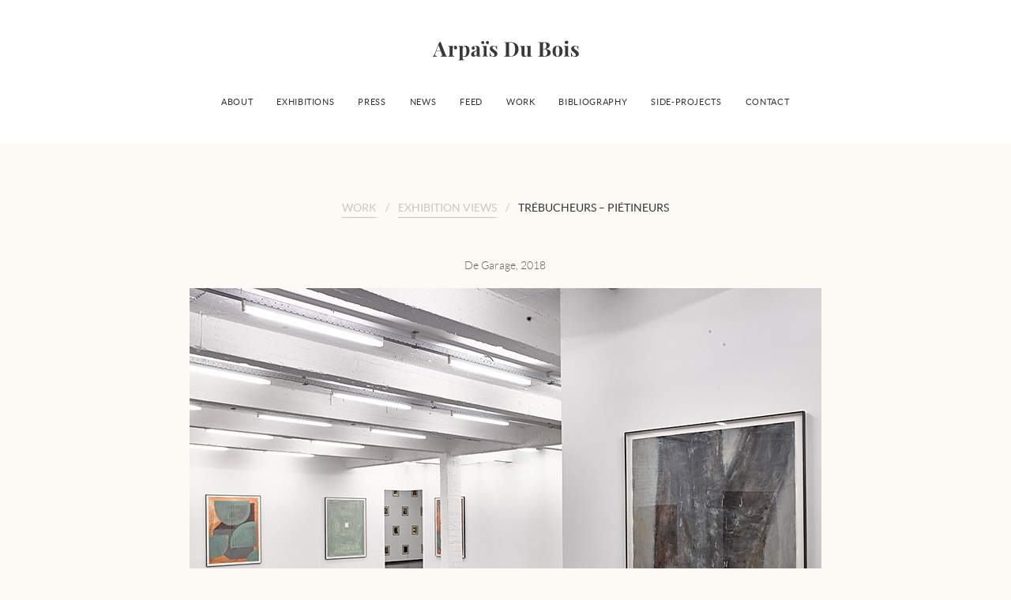

--- FILE ---
content_type: text/html; charset=UTF-8
request_url: https://www.arpais.com/work/exhibitionviews/trebucheurs-pietineurs/
body_size: 5347
content:
<!DOCTYPE html>
<!--[if IE 8]><html class="no-js lt-ie9" lang="en" > <![endif]-->
<!--[if gt IE 8]><!--> <html class="no-js" lang="en" > <!--<![endif]-->

<head>
  	<meta charset="UTF-8" />
   	    <meta name="viewport" content="width=device-width, initial-scale=1.0">
    <meta name="keywords" content="Arpa&iuml;s Du Bois, art, Artist, schilderijen, tekeningen, drawings, paintings, St-Lucas, graphic, artist, Belgium, books, bundel lichamen, expo, vernissage, kunst, canvas, Antwerp, kunstenaar, Gallery FIFTY ONE, Salon du Dessin Contemporain, Hannibal, Lannoo, Where we met, book, YAMAMOTO MASAO, Peter Zumthor, Museum Dr.Guislain, Belgium, Art Brussels">
    <meta name="description" content="Drawer-painter Arpa&iuml;s Du Bois (°1973) formulates her (pre)occupation as a fight against forgetting, against oblivion. She is a drawer/thinker, a thinker/writer, a writer/drawer. She is represented by Gallery FIFTY ONE and published books with TOOHCSMI, Lannoo and Hannibal.">
    <meta name="author" content="Arpa&iuml;s Du Bois">
	<title>   
    Arpaïs Du Bois -   Trébucheurs &#8211; Piétineurs    
    </title>  
    <link rel="shortcut icon" href="/favicon.ico">
    <link rel="stylesheet" href="https://www.arpais.com/wp-content/themes/Arpais/assets/css/foundation.css">
    <link rel="stylesheet" href="https://www.arpais.com/wp-content/themes/Arpais/assets/css/fonts/font.css">
    <link rel="stylesheet" href="https://www.arpais.com/wp-content/themes/Arpais/assets/css/arpais.css">
    
    <link rel="stylesheet" href="https://www.arpais.com/wp-content/themes/Arpais/style.css">
    <meta name='robots' content='max-image-preview:large' />
	    <style id="tf_lazy_style">
		[data-tf-src]{opacity:0}.tf_svg_lazy{transition:filter .3s linear!important;filter:blur(25px);opacity:1;transform:translateZ(0)}.tf_svg_lazy_loaded{filter:blur(0)}.module[data-lazy],.module[data-lazy] .ui,.module_row[data-lazy]:not(.tb_first),.module_row[data-lazy]:not(.tb_first)>.row_inner,.module_row:not(.tb_first) .module_column[data-lazy],.module_subrow[data-lazy]>.subrow_inner{background-image:none!important}
	    </style>
	    <noscript><style>[data-tf-src]{display:none!important}.tf_svg_lazy{filter:none!important;opacity:1!important}</style></noscript>
	    	    <style id="tf_lazy_common">
						.tf_fa{display:inline-block;width:1em;height:1em;stroke-width:0;stroke:currentColor;overflow:visible;fill:currentColor;pointer-events:none;vertical-align:middle}#tf_svg symbol{overflow:visible}.tf_lazy{position:relative;visibility:visible;display:block;opacity:.3}.wow .tf_lazy{visibility:hidden;opacity:1;position:static;display:inline}.tf_audio_lazy audio{visibility:hidden;height:0}.mejs-container{visibility:visible}.tf_iframe_lazy{transition:opacity .3s ease-in-out;min-height:10px}.tf_carousel .swiper-wrapper{display:flex}.tf_carousel .swiper-slide{flex-shrink:0;opacity:0}.tf_carousel .tf_lazy{contain:none}.swiper-wrapper>br,.tf_lazy.swiper-wrapper .tf_lazy:after,.tf_lazy.swiper-wrapper .tf_lazy:before{display:none}.tf_lazy:after,.tf_lazy:before{content:'';display:inline-block;position:absolute;width:10px!important;height:10px!important;margin:0 3px;top:50%!important;right:50%!important;left:auto!important;border-radius:100%;background-color:currentColor;visibility:visible;animation:tf-hrz-loader infinite .75s cubic-bezier(.2,.68,.18,1.08)}.tf_lazy:after{width:6px!important;height:6px!important;right:auto!important;left:50%!important;margin-top:3px;animation-delay:-.4s}@keyframes tf-hrz-loader{0%{transform:scale(1);opacity:1}50%{transform:scale(.1);opacity:.6}100%{transform:scale(1);opacity:1}}.tf_lazy_lightbox{position:fixed;background:rgba(11,11,11,.8);color:#ccc;top:0;left:0;display:flex;align-items:center;justify-content:center;z-index:999}.tf_lazy_lightbox .tf_lazy:after,.tf_lazy_lightbox .tf_lazy:before{background:#fff}.tf_video_lazy video{width:100%;height:100%;position:static;object-fit:cover}
		</style>
		    <link rel="preconnect" href="https://fonts.gstatic.com" crossorigin/>
		<link rel="dns-prefetch" href="//www.google-analytics.com"/>
	<link rel="preload" href="https://www.arpais.com/wp-content/uploads/themify-css/concate/themify-concate-3632460003-310822489.min.css" as="style"><link id="themify_concate-css" rel="stylesheet" href="https://www.arpais.com/wp-content/uploads/themify-css/concate/themify-concate-3632460003-310822489.min.css"><link rel="alternate" type="application/rss+xml" title="Arpaïs Du Bois &raquo; Feed" href="https://www.arpais.com/feed/" />
<link rel="preload" href="https://www.arpais.com/wp-content/plugins/instagram-feed-pro/css/sbi-styles.min.css?ver=6.2.4" as="style" /><link rel='stylesheet' id='sbi_styles-css'  href='https://www.arpais.com/wp-content/plugins/instagram-feed-pro/css/sbi-styles.min.css?ver=6.2.4' type='text/css' media='all' />
<script type='text/javascript' src='https://www.arpais.com/wp-includes/js/jquery/jquery.min.js?ver=3.5.1' id='jquery-core-js'></script>
<link rel="https://api.w.org/" href="https://www.arpais.com/wp-json/" /><link rel="alternate" type="application/json" href="https://www.arpais.com/wp-json/wp/v2/pages/1282" /><link rel="canonical" href="https://www.arpais.com/work/exhibitionviews/trebucheurs-pietineurs/" />
<link rel='shortlink' href='https://www.arpais.com/?p=1282' />
<link rel="alternate" type="application/json+oembed" href="https://www.arpais.com/wp-json/oembed/1.0/embed?url=https%3A%2F%2Fwww.arpais.com%2Fwork%2Fexhibitionviews%2Ftrebucheurs-pietineurs%2F" />
<link rel="alternate" type="text/xml+oembed" href="https://www.arpais.com/wp-json/oembed/1.0/embed?url=https%3A%2F%2Fwww.arpais.com%2Fwork%2Fexhibitionviews%2Ftrebucheurs-pietineurs%2F&#038;format=xml" />
<style id="tb_inline_styles">.tb_animation_on{overflow-x:hidden}.themify_builder .wow{visibility:hidden;animation-fill-mode:both}.themify_builder .tf_lax_done{transition-duration:.8s;transition-timing-function:cubic-bezier(.165,.84,.44,1)}.wow.tf_lax_done{animation-fill-mode:backwards}[data-sticky-active].tb_sticky_scroll_active{z-index:1}[data-sticky-active].tb_sticky_scroll_active .hide-on-stick{display:none}@media screen and (min-width:1025px){.hide-desktop{width:0!important;height:0!important;padding:0!important;visibility:hidden!important;margin:0!important;display:table-column!important}}@media screen and (min-width:769px) and (max-width:1024px){.hide-tablet_landscape{width:0!important;height:0!important;padding:0!important;visibility:hidden!important;margin:0!important;display:table-column!important}}@media screen and (min-width:681px) and (max-width:768px){.hide-tablet{width:0!important;height:0!important;padding:0!important;visibility:hidden!important;margin:0!important;display:table-column!important}}@media screen and (max-width:680px){.hide-mobile{width:0!important;height:0!important;padding:0!important;visibility:hidden!important;margin:0!important;display:table-column!important}}</style><noscript><style>.themify_builder .wow,.wow .tf_lazy{visibility:visible!important}</style></noscript>    
	<link rel="stylesheet" href="https://www.arpais.com/wp-content/themes/Arpais/assets/css/themify.css">
       
    <script src="https://www.arpais.com/wp-content/themes/Arpais/assets/js/vendor/custom.modernizr.js"></script>
	<script>
      (function(i,s,o,g,r,a,m){i['GoogleAnalyticsObject']=r;i[r]=i[r]||function(){
      (i[r].q=i[r].q||[]).push(arguments)},i[r].l=1*new Date();a=s.createElement(o),
      m=s.getElementsByTagName(o)[0];a.async=1;a.src=g;m.parentNode.insertBefore(a,m)
      })(window,document,'script','//www.google-analytics.com/analytics.js','ga');
      ga('create', 'UA-32257760-8', 'arpais.com');
      ga('send', 'pageview');
    </script>
</head>

<body class="page-template-default page page-id-1282 page-child parent-pageid-1251 themify-builder-5-0-9 tb_animation_on">
<div id="head">
    <div class="row" id="header">
        <div class="large-12 columns">
            <a href="http://www.arpais.com" target="_self" title="ARPA&Iuml;S du bois"><h1><span>ARPA&Iuml;S du bois</span></h1></a>
        </div>
    </div>
	<div class="row" id="menu">
        <div class="large-12 columns">
            <nav class="top-bar">
                <ul class="title-area">
                <li class="name"><!-- Leave this empty --></li>
                <li class="toggle-topbar menu-icon"><a href=""><span>menu</span></a></li>
                </ul>
                <section class="top-bar-section">
                <div class="menu-horizontaal-menu-container"><ul id="menu-horizontaal-menu" class="menu"><li id="menu-item-22" class="menu-item menu-item-type-post_type menu-item-object-page menu-item-22"><a href="https://www.arpais.com/about/">About</a></li>
<li id="menu-item-1822" class="menu-item menu-item-type-post_type menu-item-object-page menu-item-1822"><a href="https://www.arpais.com/exhibitions/">Exhibitions</a></li>
<li id="menu-item-1831" class="menu-item menu-item-type-post_type menu-item-object-page menu-item-1831"><a href="https://www.arpais.com/press/">Press</a></li>
<li id="menu-item-21" class="menu-item menu-item-type-post_type menu-item-object-page menu-item-21"><a href="https://www.arpais.com/news/">News</a></li>
<li id="menu-item-2034" class="menu-item menu-item-type-post_type menu-item-object-page menu-item-2034"><a href="https://www.arpais.com/blog/">Feed</a></li>
<li id="menu-item-20" class="menu-item menu-item-type-post_type menu-item-object-page current-page-ancestor menu-item-20"><a href="https://www.arpais.com/work/">Work</a></li>
<li id="menu-item-19" class="menu-item menu-item-type-post_type menu-item-object-page menu-item-19"><a href="https://www.arpais.com/bibliography/">Bibliography</a></li>
<li id="menu-item-806" class="menu-item menu-item-type-post_type menu-item-object-page menu-item-806"><a href="https://www.arpais.com/side-projects/">Side-projects</a></li>
<li id="menu-item-17" class="menu-item menu-item-type-post_type menu-item-object-page menu-item-17"><a href="https://www.arpais.com/contact/">Contact</a></li>
</ul></div>                </section>
            </nav>
        </div>
    </div>
</div><div id="content" class="contact">
            <div class="breadcrumbs"><a target="_self" href="https://www.arpais.com/work/"><span>Work</span></a><a target="_self" href="https://www.arpais.com/work/exhibitionviews/"><span>EXHIBITION VIEWS</span></a><span class="current">Trébucheurs &#8211; Piétineurs</span></div>			            	<div class="row">
					<div class="large-10 large-centered columns">    
                        <div class="post" id="post-1282">
                			    
                             
                            <div class="entry">
                                <!--themify_builder_content-->
<div id="themify_builder_content-1282" data-postid="1282" class="themify_builder_content themify_builder_content-1282 themify_builder tf_clear">
    	<!-- module_row -->
	<div  data-lazy="1" class="module_row themify_builder_row tb_first clearfix">
	    		<div class="row_inner col_align_top tf_box tf_w tf_rel">
			<div  data-lazy="1" class="module_column tb-column col-full   first tf_box">
	    	    	        <div class="tb-column-inner tf_box tf_w">
		    <!-- module text -->
<div  class="module module-text text-1282-0-0-0  repeat " data-lazy="1">
            <div  class="tb_text_wrap">
    <p>De Garage, 2018</p>    </div>
</div>
<!-- /module text -->	        </div>
	    	</div>
		    </div>
	    <!-- /row_inner -->
	</div>
	<!-- /module_row -->
		<!-- module_row -->
	<div  data-lazy="1" class="module_row themify_builder_row clearfix">
	    		<div class="row_inner col_align_top tf_box tf_w tf_rel">
			<div  data-lazy="1" class="module_column tb-column col-full   first tf_box">
	    	    	        <div class="tb-column-inner tf_box tf_w">
		    <!-- module text -->
<div  class="module module-text text-1282-1-0-0  repeat " data-lazy="1">
            <div  class="tb_text_wrap">
    <p><img decoding="async" data-tf-not-load="1" class="alignnone size-full wp-image-1427" src="https://www.arpais.com/wp-content/uploads/2020/01/Arpais45963.jpg" alt="De Garage - Arpaïs Du Bois" width="800" height="615" srcset="https://www.arpais.com/wp-content/uploads/2020/01/Arpais45963.jpg 800w, https://www.arpais.com/wp-content/uploads/2020/01/Arpais45963-300x231.jpg 300w, https://www.arpais.com/wp-content/uploads/2020/01/Arpais45963-768x590.jpg 768w" sizes="(max-width: 800px) 100vw, 800px" /></p>    </div>
</div>
<!-- /module text --><!-- module text -->
<div  class="module module-text text-1282-1-0-1  repeat " data-lazy="1">
            <div  class="tb_text_wrap">
    <p><img decoding="async" data-tf-not-load="1" class="alignnone size-full wp-image-1426" src="https://www.arpais.com/wp-content/uploads/2020/01/Arpais45953.jpg" alt="De Garage - Arpaïs Du Bois" width="800" height="583" srcset="https://www.arpais.com/wp-content/uploads/2020/01/Arpais45953.jpg 800w, https://www.arpais.com/wp-content/uploads/2020/01/Arpais45953-300x219.jpg 300w, https://www.arpais.com/wp-content/uploads/2020/01/Arpais45953-768x560.jpg 768w" sizes="(max-width: 800px) 100vw, 800px" /></p>    </div>
</div>
<!-- /module text --><!-- module text -->
<div  class="module module-text text-1282-1-0-2  repeat " data-lazy="1">
            <div  class="tb_text_wrap">
    <p><img decoding="async" loading="lazy" class="alignnone size-full wp-image-1425" src="https://www.arpais.com/wp-content/uploads/2020/01/Arpais45924.jpg" alt="De Garage - Arpaïs Du Bois" width="800" height="616" srcset="https://www.arpais.com/wp-content/uploads/2020/01/Arpais45924.jpg 800w, https://www.arpais.com/wp-content/uploads/2020/01/Arpais45924-300x231.jpg 300w, https://www.arpais.com/wp-content/uploads/2020/01/Arpais45924-768x591.jpg 768w" sizes="(max-width: 800px) 100vw, 800px" /></p>    </div>
</div>
<!-- /module text --><!-- module text -->
<div  class="module module-text text-1282-1-0-3  repeat " data-lazy="1">
            <div  class="tb_text_wrap">
    <p><img decoding="async" loading="lazy" class="alignnone size-full wp-image-1424" src="https://www.arpais.com/wp-content/uploads/2020/01/Arpais45912.jpg" alt="De Garage - Arpaïs Du Bois" width="800" height="612" srcset="https://www.arpais.com/wp-content/uploads/2020/01/Arpais45912.jpg 800w, https://www.arpais.com/wp-content/uploads/2020/01/Arpais45912-300x230.jpg 300w, https://www.arpais.com/wp-content/uploads/2020/01/Arpais45912-768x588.jpg 768w" sizes="(max-width: 800px) 100vw, 800px" /></p>    </div>
</div>
<!-- /module text --><!-- module text -->
<div  class="module module-text text-1282-1-0-4  repeat " data-lazy="1">
            <div  class="tb_text_wrap">
    <p><img decoding="async" loading="lazy" class="alignnone size-full wp-image-1285" src="https://www.arpais.com/wp-content/uploads/2019/04/Arpais45935.jpeg" alt="" width="640" height="479" srcset="https://www.arpais.com/wp-content/uploads/2019/04/Arpais45935.jpeg 640w, https://www.arpais.com/wp-content/uploads/2019/04/Arpais45935-300x225.jpeg 300w" sizes="(max-width: 640px) 100vw, 640px" /></p>    </div>
</div>
<!-- /module text -->	        </div>
	    	</div>
		    </div>
	    <!-- /row_inner -->
	</div>
	<!-- /module_row -->
		<!-- module_row -->
	<div  data-lazy="1" class="module_row themify_builder_row clearfix">
	    		<div class="row_inner col_align_top tf_box tf_w tf_rel">
			<div  data-lazy="1" class="module_column tb-column col-full   first tf_box">
	    	    	        <div class="tb-column-inner tf_box tf_w">
		    <!-- module text -->
<div  class="module module-text text-1282-2-0-0  repeat " data-lazy="1">
            <div  class="tb_text_wrap">
    <p><img decoding="async" loading="lazy" class="alignnone size-full wp-image-1287" src="https://www.arpais.com/wp-content/uploads/2019/04/Arpais45976.jpeg" alt="" width="640" height="467" srcset="https://www.arpais.com/wp-content/uploads/2019/04/Arpais45976.jpeg 640w, https://www.arpais.com/wp-content/uploads/2019/04/Arpais45976-300x219.jpeg 300w" sizes="(max-width: 640px) 100vw, 640px" /></p>    </div>
</div>
<!-- /module text -->	        </div>
	    	</div>
		    </div>
	    <!-- /row_inner -->
	</div>
	<!-- /module_row -->
		<!-- module_row -->
	<div  data-lazy="1" class="module_row themify_builder_row clearfix">
	    		<div class="row_inner col_align_top tf_box tf_w tf_rel">
			<div  data-lazy="1" class="module_column tb-column col-full   first tf_box">
	    	    	        <div class="tb-column-inner tf_box tf_w">
		    <!-- module text -->
<div  class="module module-text text-1282-3-0-0  repeat " data-lazy="1">
            <div  class="tb_text_wrap">
    <p><img decoding="async" loading="lazy" data-lazy="1" class="tf_svg_lazy alignnone size-full wp-image-1288" src="https://www.arpais.com/wp-content/uploads/2019/04/Arpais45989.jpeg" alt="" width="570" height="480" srcset="https://www.arpais.com/wp-content/uploads/2019/04/Arpais45989.jpeg 570w, https://www.arpais.com/wp-content/uploads/2019/04/Arpais45989-300x253.jpeg 300w" sizes="(max-width: 570px) 100vw, 570px" /></p>    </div>
</div>
<!-- /module text -->	        </div>
	    	</div>
		    </div>
	    <!-- /row_inner -->
	</div>
	<!-- /module_row -->
		<!-- module_row -->
	<div  data-lazy="1" class="module_row themify_builder_row clearfix">
	    		<div class="row_inner col_align_top tf_box tf_w tf_rel">
			<div  data-lazy="1" class="module_column tb-column col-full   first tf_box">
	    	    	        <div class="tb-column-inner tf_box tf_w">
		    <!-- module text -->
<div  class="module module-text text-1282-4-0-0  repeat " data-lazy="1">
            <div  class="tb_text_wrap">
    <p><img decoding="async" loading="lazy" data-lazy="1" class="tf_svg_lazy alignnone size-full wp-image-1286" src="https://www.arpais.com/wp-content/uploads/2019/04/Arpais45944.jpeg" alt="" width="640" height="467" srcset="https://www.arpais.com/wp-content/uploads/2019/04/Arpais45944.jpeg 640w, https://www.arpais.com/wp-content/uploads/2019/04/Arpais45944-300x219.jpeg 300w" sizes="(max-width: 640px) 100vw, 640px" /></p>    </div>
</div>
<!-- /module text -->	        </div>
	    	</div>
		    </div>
	    <!-- /row_inner -->
	</div>
	<!-- /module_row -->
	</div>
<!--/themify_builder_content-->
                         	</div>
           				</div>
					</div>
            	</div>
              
            </div>
<div class="row" id="footer">
	<div class="large-12 columns">
    	<a href="http://www.arpais.com/disclaimer" target="_self" title="Disclaimer">disclaimer</a> &#8212;
        <a href="http://www.undercast.com" target="_blank" title="un'dercast">design by un'dercast</a>
    </div>
</div>
<link rel="stylesheet" href="https://www.arpais.com/wp-content/themes/Arpais/assets/css/gallery.css">
<script>
  document.write('<script src=' +
  ('__proto__' in {} ? 'https://www.arpais.com/wp-content/themes/Arpais/assets/js/vendor/zepto' : 'https://www.arpais.com/wp-content/themes/Arpais/assets/js/vendor/jquery') +
  '.js><\/script>')
</script>
<script src="https://www.arpais.com/wp-content/themes/Arpais/assets/js/foundation.min.js"></script>
<script src="https://www.arpais.com/wp-content/themes/Arpais/assets/js/jquery.infinitescroll.js"></script>
<script src="https://www.arpais.com/wp-content/themes/Arpais/assets/js/manual-trigger.js"></script>
<script src="https://www.arpais.com/wp-content/themes/Arpais/assets/js/custom/startup.js"></script>
<!-- Custom Feeds for Instagram JS -->
<script type="text/javascript">
var sbiajaxurl = "https://www.arpais.com/wp-admin/admin-ajax.php";

</script>
			<!--googleoff:all-->
			<!--noindex-->
			<script type="text/template" id="tf_vars">
				var tbLocalScript = {"builder_url":"https://www.arpais.com/wp-content/plugins/themify-builder","css_module_url":"https://www.arpais.com/wp-content/plugins/themify-builder/css/modules/","js_module_url":"https://www.arpais.com/wp-content/plugins/themify-builder/js/modules/","js_modules":{"fwr":"https://www.arpais.com/wp-content/plugins/themify-builder/js/modules/fullwidthRows.min.js","bgs":"https://www.arpais.com/wp-content/plugins/themify-builder/js/modules/backgroundSlider.min.js","fwv":"https://www.arpais.com/wp-content/plugins/themify-builder/js/modules/fullwidthvideo.min.js","feature":"https://www.arpais.com/wp-content/plugins/themify-builder/js/modules/feature.min.js","parallax":"https://www.arpais.com/wp-content/plugins/themify-builder/js/modules/parallax.min.js","bgzs":"https://www.arpais.com/wp-content/plugins/themify-builder/js/modules/bgzoom_scroll.min.js","bgzoom":"https://www.arpais.com/wp-content/plugins/themify-builder/js/modules/bgzoom.min.js","gallery":"https://www.arpais.com/wp-content/plugins/themify-builder/js/modules/gallery.min.js","menu":"https://www.arpais.com/wp-content/plugins/themify-builder/js/modules/menu.min.js","read":"https://www.arpais.com/wp-content/plugins/themify-builder/js/modules/readMore.min.js","sticky":"https://www.arpais.com/wp-content/plugins/themify-builder/js/modules/sticky.min.js","alert":"https://www.arpais.com/wp-content/plugins/themify-builder/js/modules/alert.min.js","tab":"https://www.arpais.com/wp-content/plugins/themify-builder/js/modules/tab.min.js","accordion":"https://www.arpais.com/wp-content/plugins/themify-builder/js/modules/accordion.min.js","oc":"https://www.arpais.com/wp-content/plugins/themify-builder/js/modules/overlay-content.min.js","video":"https://www.arpais.com/wp-content/plugins/themify-builder/js/modules/video.min.js","sh":"https://www.arpais.com/wp-content/plugins/themify-builder/js/themify.scroll-highlight.min.js"},"breakpoints":{"tablet_landscape":[769,1024],"tablet":[681,768],"mobile":680},"fullwidth_support":"","addons":[]};
var themify_vars = {"version":"5.1.8","url":"https://www.arpais.com/wp-content/plugins/themify-builder/themify","wp":"5.7.14","ajax_url":"https://www.arpais.com/wp-admin/admin-ajax.php","includesURL":"https://www.arpais.com/wp-includes/","emailSub":"Check this out!","lightbox":{"i18n":{"tCounter":"%curr% of %total%"}},"s_v":"5.3.7","a_v":"3.6.2","i_v":"4.1.4","js_modules":{"fxh":"https://www.arpais.com/wp-content/plugins/themify-builder/themify/js/modules/fixedheader.min.js","lb":"https://www.arpais.com/wp-content/plugins/themify-builder/themify/js/lightbox.min.js","gal":"https://www.arpais.com/wp-content/plugins/themify-builder/themify/js/themify.gallery.min.js","sw":"https://www.arpais.com/wp-content/plugins/themify-builder/themify/js/modules/swiper/swiper.min.js","tc":"https://www.arpais.com/wp-content/plugins/themify-builder/themify/js/modules/themify.carousel.min.js","map":"https://www.arpais.com/wp-content/plugins/themify-builder/themify/js/modules/map.min.js","img":"https://www.arpais.com/wp-content/plugins/themify-builder/themify/js/modules/jquery.imagesloaded.min.js","at":"https://www.arpais.com/wp-content/plugins/themify-builder/themify/js/modules/autoTiles.min.js","iso":"https://www.arpais.com/wp-content/plugins/themify-builder/themify/js/modules/isotop.min.js","inf":"https://www.arpais.com/wp-content/plugins/themify-builder/themify/js/modules/infinite.min.js","lax":"https://www.arpais.com/wp-content/plugins/themify-builder/themify/js/modules/lax.min.js","video":"https://www.arpais.com/wp-content/plugins/themify-builder/themify/js/modules/video-player.min.js","audio":"https://www.arpais.com/wp-content/plugins/themify-builder/themify/js/modules/audio-player.min.js","side":"https://www.arpais.com/wp-content/plugins/themify-builder/themify/js/modules/themify.sidemenu.min.js","edge":"https://www.arpais.com/wp-content/plugins/themify-builder/themify/js/modules/edge.Menu.min.js","wow":"https://www.arpais.com/wp-content/plugins/themify-builder/themify/js/modules/tf_wow.min.js","share":"https://www.arpais.com/wp-content/plugins/themify-builder/themify/js/modules/sharer.min.js","mega":"https://www.arpais.com/wp-content/plugins/themify-builder/themify/js/modules/megamenu.js","drop":"https://www.arpais.com/wp-content/plugins/themify-builder/themify/js/modules/themify.dropdown.min.js","wc":"https://www.arpais.com/wp-content/plugins/themify-builder/themify/js/modules/wc.min.js"},"css_modules":{"sw":"https://www.arpais.com/wp-content/plugins/themify-builder/themify/css/swiper/swiper.min.css","an":"https://www.arpais.com/wp-content/plugins/themify-builder/themify/css/animate.min.css","video":"https://www.arpais.com/wp-content/plugins/themify-builder/themify/css/modules/video.min.css","audio":"https://www.arpais.com/wp-content/plugins/themify-builder/themify/css/modules/audio.min.css","drop":"https://www.arpais.com/wp-content/plugins/themify-builder/themify/css/modules/dropdown.min.css","lb":"https://www.arpais.com/wp-content/plugins/themify-builder/themify/css/lightbox.min.css"},"is_min":"1","wp_embed":"https://www.arpais.com/wp-includes/js/wp-embed.min.js","done":{"tb_parallax":true,"tb_text":true,"tb_style":true}};			</script>
			<!--/noindex-->
			<!--googleon:all-->
			<script nomodule defer src="https://www.arpais.com/wp-content/plugins/themify-builder/themify/js/modules/fallback.min.js"></script>
			<script type='text/javascript' defer="defer" src='https://www.arpais.com/wp-content/plugins/themify-builder/themify/js/main.min.js?ver=5.1.8' id='themify-main-script-js'></script>
<svg id="tf_svg" style="display:none"><defs></defs></svg>			<link rel="preload" href="https://www.arpais.com/wp-content/plugins/themify-builder/js/themify.builder.script.min.js?ver=5.1.8" as="script"/> 
						<link rel="prefetch" href="https://www.arpais.com/wp-content/plugins/themify-builder/themify/js/modules/jquery.imagesloaded.min.js?ver=4.1.4" as="script"/> 
						<link rel="preload" href="https://www.arpais.com/wp-content/uploads/2020/01/Arpais45963.jpg" as="image"/> 
						<link rel="preload" href="https://www.arpais.com/wp-content/uploads/2020/01/Arpais45953.jpg" as="image"/> 
			</body>
</html>


--- FILE ---
content_type: text/css
request_url: https://www.arpais.com/wp-content/uploads/themify-css/concate/themify-concate-3632460003-310822489.min.css
body_size: 2631
content:
@charset "UTF-8";
/*/css/base.min.css*/
.tf_loader{width:1em;height:1em;overflow:hidden;display:inline-block;vertical-align:middle;position:relative}.tf_loader:before{content:'';width:100%;height:100%;position:absolute;top:0;left:0;text-indent:-9999em;border-radius:50%;box-sizing:border-box;border:.15em solid rgba(149,149,149,.2);border-left-color:rgba(149,149,149,.6);animation:tf_loader 1.1s infinite linear}@keyframes tf_loader{0%{transform:rotate(0)}100%{transform:rotate(360deg)}}.tf_clear{clear:both}.tf_left{float:left}.tf_right{float:right}.tf_textl{text-align:left}.tf_textr{text-align:right}.tf_textc{text-align:center}.tf_textj{text-align:justify}.tf_text_dec{text-decoration:none}.tf_hide{display:none}.tf_hidden{visibility:hidden}.tf_block{display:block}.tf_inline_b{display:inline-block}.tf_vmiddle{vertical-align:middle}.tf_mw{max-width:100%}.tf_w{width:100%}.tf_h{height:100%}.tf_overflow{overflow:hidden}.tf_box{box-sizing:border-box}.tf_abs{position:absolute;top:0;left:0;right:0;bottom:0}.tf_rel{position:relative}.tf_opacity{opacity:0}.clearfix:after{content:"";display:table;clear:both}.loops-wrapper>.post,.woocommerce ul.loops-wrapper.products>li.product{float:left;box-sizing:border-box;margin-left:3.2%;margin-right:0;margin-bottom:3.2%;clear:none}.woocommerce .loops-wrapper.no-gutter.products>.product,body .loops-wrapper.no-gutter>.post{margin:0}.woocommerce .loops-wrapper.products.list-post>.product{margin-left:0}.tf_scrollbar{scroll-behavior:smooth;--tf_scroll_color:rgba(137, 137, 137, .2);--tf_scroll_color_hover:rgba(137, 137, 137, .4);--tf_scroll_w:10px;--tf_scroll_h:10px;scrollbar-color:var(--tf_scroll_color) transparent;scrollbar-width:thin}.tf_scrollbar::-webkit-scrollbar{width:var(--tf_scroll_w);height:var(--tf_scroll_h)}.tf_scrollbar::-webkit-scrollbar-thumb{background-color:var(--tf_scroll_color);background-clip:padding-box;border:2px solid transparent;border-radius:5px}.tf_scrollbar:hover{scrollbar-color:var(--tf_scroll_color_hover) transparent}.tf_scrollbar:hover::-webkit-scrollbar-thumb{background-color:var(--tf_scroll_color_hover)}.tf_close{position:relative;transition:transform .3s linear;cursor:pointer}.tf_close:after,.tf_close:before{content:'';height:100%;width:1px;position:absolute;top:50%;left:50%;transform:translate(-50%,-50%) rotate(45deg);background-color:currentColor;transition:transform .25s}.tf_close:after{transform:translate(-50%,-50%) rotate(-45deg)}.tf_close:hover:after{transform:translate(-50%,-50%) rotate(45deg)}.tf_close:hover:before{transform:translate(-50%,-50%) rotate(135deg)}

/*/wp-content/plugins/themify-builder/css/modules/parallax.min.css*/
.themify_builder .builder-parallax-scrolling{background-attachment:fixed !important;background-repeat:no-repeat !important;background-position:center;transition:background-position 0s !important}@media(hover:hover){.themify_builder .builder-parallax-scrolling{background-size:cover}}@media(hover:none){.themify_builder .builder-parallax-scrolling{background-attachment:scroll !important}}

/*/wp-content/plugins/themify-builder/css/modules/text.min.css*/
.drop-cap>:first-child:first-letter ,.tb_text_dropcap>.tb_text_wrap:first-child:first-letter ,.tb_text_dropcap>.tb_text_wrap>:first-child:first-letter {font-size:2.85em;float:left;line-height:.4em;padding:.425em .375em;background-color:#0f70e8;color:#fff;margin-right:.325em;margin-top:.15em;margin-bottom:.25em}.tb-text-more-link-indicator{display:block;height:3px;margin:5px 0;background:rgba(55,55,55,.6)}

/*/wp-content/plugins/themify-builder/css/themify-builder-style.min.css*/
.module_row,.module_subrow,.module_column,.module_row .module{position:relative;box-sizing:border-box}.module_row .col-full{width:100%}.themify_builder .direction-rtl{flex-flow:row-reverse wrap-reverse}.module-buttons:hover,.module_row:hover,.module_column:hover,.page-loaded .module-image img:hover,.module-accordion i,.module{transition-delay:0s;transition-timing-function:ease;transition-duration:.5s;transition-property:background,font-size,line-height,color,padding,margin,border,border-radius,box-shadow,text-shadow,filter}.entry-content>p:first-of-type:empty,.entry-content>p:first-of-type+p:empty{margin:0;padding:0}.module_row{-webkit-backface-visibility:hidden;backface-visibility:hidden}.module.themify_builder_slider_wrap{transition:none}div.module_column{margin-left:3.2%;margin-right:0;float:left;align-items:flex-start;align-content:flex-start}.module_column.col6-1{width:14%}.module_column.col5-1{width:17.44%}.module_column.col4-1{width:22.6%}.module_column.col4-2,.module_column.col2-1{width:48.4%}.module_column.col4-3{width:74.2%}.module_column.col3-1{width:31.2%}.module_column.col3-2{width:65.6%}.gutter-narrow>.module_column{margin-left:1.6%}.gutter-narrow>.col6-1{width:15.33%}.gutter-narrow>.col5-1{width:18.72%}.gutter-narrow>.col4-1{width:23.8%}.gutter-narrow>.col4-2,.gutter-narrow>.col2-1{width:49.2%}.gutter-narrow>.col4-3{width:74.539%}.gutter-narrow>.col3-1{width:32.266%}.gutter-narrow>.col3-2{width:66.05%}.gutter-none>.module_column{margin-left:0;margin-right:0}.gutter-none>.col6-1{width:16.666%}.gutter-none>.col5-1{width:20%}.gutter-none>.col4-1{width:25%}.gutter-none>.col4-2,.gutter-none>.col2-1{width:50%}.gutter-none>.col4-3{width:75%}.gutter-none>.col3-1{width:33.333%}.gutter-none>.col3-2{width:66.666%}.gutter-narrow>.module_column.first,.module_column.col-full,.module_column.first{margin-left:0;clear:left}.module:after{content:"";display:table;clear:both}.ui,.ui>li,.themify_builder ul.loops-wrapper{margin:0;padding:0;list-style:none}.ui.builder_button.large{font-size:120%;padding:10px 20px}.ui.builder_button.small{font-size:70%;padding:5px 10px}.xlarge .ui.builder_button{padding:.935em 1.875em}.ui{color:#555}.ui.transparent{background:transparent;box-shadow:none;color:inherit}.ui.builder_button{text-decoration:none;position:relative;border:solid 1px rgba(0,0,0,.05);display:inline-block;line-height:130%;transition:color .3s linear,background-color .3s linear,padding .3s linear,border .3s linear,box-shadow .3s linear;padding:.625em 1.25em;box-shadow:none}.ui.builder_button:hover{background:#f1f1f1}.ui>li.current,.ui>li.current:hover{background:#666;box-shadow:inset 0 2px 3px rgba(0,0,0,.2)}.ui>li.current>a{color:#fff}.module_row .ui.builder_button{text-decoration:none}.module-title{font-size:1.2em;margin:0 0 1.2em}.module img{border:0;vertical-align:bottom}.module_row .wp-video{width:100% !important;max-width:100% !important}.module_row .mejs__container{text-align:center !important;max-width:100%;min-height:100% !important}.module-slider{margin-bottom:2.5em}video[poster]{object-fit:cover}.module-widget .widget{margin:0}.wp-caption{max-width:100%}.module-map button{border-radius:0}.module-map .gm-style-mtc img{vertical-align:baseline;margin-right:5px}.themify_builder .repeat{background-repeat:repeat}.themify_builder .repeat-x{background-repeat:repeat-x}.themify_builder .repeat-y{background-repeat:repeat-y}.themify_builder .repeat-none{background-repeat:no-repeat}.themify_builder .fullcover{background-size:cover}.themify_builder .best-fit-image{background-size:contain;background-position:center center;background-repeat:no-repeat}.themify_builder .builder-bg-fixed{background-attachment:fixed;background-repeat:no-repeat;background-size:cover}.themify_builder .module_row.fullheight .module_subrow,.sidebar-none .themify_builder .module_row{width:100%}.module_row.fullwidth>.row_inner{width:100%;max-width:100%}.best-fit{background:#000}.best-fit-vertical{top:0 !important;left:1% !important;right:1% !important;width:auto !important;height:100% !important;margin:auto !important}.best-fit-horizontal{top:10% !important;left:0 !important;bottom:10% !important;width:100% !important;height:auto !important;margin:auto !important}@supports(-webkit-touch-callout:none){.themify_builder_row{background-attachment:scroll !important}}.row_inner,.module_column,.subrow_inner{display:flex;flex-flow:wrap}.col_auto_height>.module_column{height:100%}.col_align_middle.col_auto_height{align-items:center}.col_align_bottom.col_auto_height:not(.direction-rtl){align-items:flex-end}.module_row.fullheight{min-height:100vh;display:flex;width:100%}.fullheight>.row_inner>.module_column,.fullheight>.row_inner{min-height:inherit}.col_align_middle>.module_column,.fullheight>.row_inner>.col-full{align-items:center;align-content:center}.col_align_bottom>.module_column{align-items:flex-end;align-content:flex-end}.module-plain-text:after{display:contents !important}@media(min-width:681px) and (max-width:959px){.module_column.col6-1{width:31.2%;margin-top:25px}.gutter-narrow>.module_column.col6-1{width:32.266%}.direction-rtl:not(.tb_grid_classes)>.col6-1:nth-of-type(3),div:not(.direction-rtl):not(.tb_grid_classes)>.col6-1:nth-of-type(4){margin-left:0;clear:left}.gutter-none>.module_column.col6-1{width:33.333%}}@media screen and (max-width:680px){.themify_map.tf_map_loaded{width:100% !important}.ui.builder_button,.ui.nav li a{padding:.525em 1.15em}.gutter-narrow:not(.tb_grid_classes)>.module_column,.gutter-none:not(.tb_grid_classes)>.module_column,div:not(.tb_grid_classes)>.module_column{margin-left:0;width:100%;max-width:100%;float:none}.module_row div:not(.tb_grid_classes)>.module_column.col6-1{width:48.4%;margin-left:3.2%}div.gutter-narrow:not(.tb_grid_classes)>.module_column.col6-1:nth-of-type(2n+1),.direction-rtl:not(.tb_grid_classes)>.col6-1:nth-of-type(2n),div:not(.direction-rtl):not(.tb_grid_classes)>.col6-1:nth-of-type(2n+1){margin-left:0;clear:left}div.gutter-narrow:not(.tb_grid_classes)>.module_column.col6-1{width:49.2%;margin-left:1.6%}div.gutter-none:not(.tb_grid_classes)>.module_column.col6-1{width:50%;margin-left:0}.fullheight>.row_inner>.module_column:not(.col-full),.fullheight>.row_inner{min-height:0}}

/*/wp-content/uploads/themify-css/themify-builder-1282-generated.css*/
.themify_builder .text-1282-0-0-0.module-text { background-repeat: repeat;  } 
.themify_builder .text-1282-1-0-0.module-text { background-repeat: repeat;  } 
.themify_builder .text-1282-1-0-1.module-text { background-repeat: repeat;  } 
.themify_builder .text-1282-1-0-2.module-text { background-repeat: repeat;  } 
.themify_builder .text-1282-1-0-3.module-text { background-repeat: repeat;  } 
.themify_builder .text-1282-1-0-4.module-text { background-repeat: repeat;  } 
.themify_builder .text-1282-2-0-0.module-text { background-repeat: repeat;  } 
.themify_builder .text-1282-3-0-0.module-text { background-repeat: repeat;  } 
.themify_builder .text-1282-4-0-0.module-text { background-repeat: repeat;  } 


--- FILE ---
content_type: text/css
request_url: https://www.arpais.com/wp-content/themes/Arpais/assets/css/fonts/font.css
body_size: 345
content:
/* Generated by Font Squirrel (http://www.fontsquirrel.com) on January 24, 2013 08:10:17 AM America/New_York */



@font-face {
    font-family: 'LatoBlackItalic';
    src: url('Lato-BlaIta-webfont.eot');
    src: url('Lato-BlaIta-webfont.eot?#iefix') format('embedded-opentype'),
         url('Lato-BlaIta-webfont.woff') format('woff'),
         url('Lato-BlaIta-webfont.ttf') format('truetype'),
         url('Lato-BlaIta-webfont.svg#LatoBlackItalic') format('svg');
    font-weight: normal;
    font-style: normal;

}

@font-face {
    font-family: 'LatoBlack';
    src: url('Lato-Bla-webfont.eot');
    src: url('Lato-Bla-webfont.eot?#iefix') format('embedded-opentype'),
         url('Lato-Bla-webfont.woff') format('woff'),
         url('Lato-Bla-webfont.ttf') format('truetype'),
         url('Lato-Bla-webfont.svg#LatoBlack') format('svg');
    font-weight: normal;
    font-style: normal;

}

@font-face {
    font-family: 'LatoBoldItalic';
    src: url('Lato-BolIta-webfont.eot');
    src: url('Lato-BolIta-webfont.eot?#iefix') format('embedded-opentype'),
         url('Lato-BolIta-webfont.woff') format('woff'),
         url('Lato-BolIta-webfont.ttf') format('truetype'),
         url('Lato-BolIta-webfont.svg#LatoBoldItalic') format('svg');
    font-weight: normal;
    font-style: normal;

}

@font-face {
    font-family: 'LatoBold';
    src: url('Lato-Bol-webfont.eot');
    src: url('Lato-Bol-webfont.eot?#iefix') format('embedded-opentype'),
         url('Lato-Bol-webfont.woff') format('woff'),
         url('Lato-Bol-webfont.ttf') format('truetype'),
         url('Lato-Bol-webfont.svg#LatoBold') format('svg');
    font-weight: normal;
    font-style: normal;

}

@font-face {
    font-family: 'LatoItalic';
    src: url('Lato-RegIta-webfont.eot');
    src: url('Lato-RegIta-webfont.eot?#iefix') format('embedded-opentype'),
         url('Lato-RegIta-webfont.woff') format('woff'),
         url('Lato-RegIta-webfont.ttf') format('truetype'),
         url('Lato-RegIta-webfont.svg#LatoItalic') format('svg');
    font-weight: normal;
    font-style: normal;

}

@font-face {
    font-family: 'LatoRegular';
    src: url('Lato-Reg-webfont.eot');
    src: url('Lato-Reg-webfont.eot?#iefix') format('embedded-opentype'),
         url('Lato-Reg-webfont.woff') format('woff'),
         url('Lato-Reg-webfont.ttf') format('truetype'),
         url('Lato-Reg-webfont.svg#LatoRegular') format('svg');
    font-weight: normal;
    font-style: normal;

}

@font-face {
    font-family: 'LatoLight';
    src: url('Lato-LigIta-webfont.eot');
    src: url('Lato-LigIta-webfont.eot?#iefix') format('embedded-opentype'),
         url('Lato-LigIta-webfont.woff') format('woff'),
         url('Lato-LigIta-webfont.ttf') format('truetype'),
         url('Lato-LigIta-webfont.svg#LatoLightItalic') format('svg');
    font-weight: normal;
    font-style: italic
}

@font-face {
    font-family: 'LatoLight';
    src: url('Lato-Lig-webfont.eot');
    src: url('Lato-Lig-webfont.eot?#iefix') format('embedded-opentype'),
         url('Lato-Lig-webfont.woff') format('woff'),
         url('Lato-Lig-webfont.ttf') format('truetype'),
         url('Lato-Lig-webfont.svg#LatoLight') format('svg');
    font-weight: normal;
    font-style: normal;

}

@font-face {
    font-family: 'LatoLight';
    src: url('Lato-Reg-webfont.eot');
    src: url('Lato-Reg-webfont.eot?#iefix') format('embedded-opentype'),
         url('Lato-Reg-webfont.woff') format('woff'),
         url('Lato-Reg-webfont.ttf') format('truetype'),
         url('Lato-Reg-webfont.svg#LatoRegular') format('svg');
    font-weight: bold;
    font-style: normal;

}

@font-face {
    font-family: 'LatoLight';
    src: url('Lato-RegIta-webfont.eot');
    src: url('Lato-RegIta-webfont.eot?#iefix') format('embedded-opentype'),
         url('Lato-RegIta-webfont.woff') format('woff'),
         url('Lato-RegIta-webfont.ttf') format('truetype'),
         url('Lato-RegIta-webfont.svg#LatoItalic') format('svg');
    font-weight: bold;
    font-style: italic;

}


@font-face {
    font-family: 'LatoHairline';
    src: url('Lato-HaiIta-webfont.eot');
    src: url('Lato-HaiIta-webfont.eot?#iefix') format('embedded-opentype'),
         url('Lato-HaiIta-webfont.woff') format('woff'),
         url('Lato-HaiIta-webfont.ttf') format('truetype'),
         url('Lato-HaiIta-webfont.svg#LatoHairlineItalic') format('svg');
    font-weight: normal;
    font-style: italic;

}

@font-face {
    font-family: 'LatoHairline';
    src: url('Lato-Hai-webfont.eot');
    src: url('Lato-Hai-webfont.eot?#iefix') format('embedded-opentype'),
         url('Lato-Hai-webfont.woff') format('woff'),
         url('Lato-Hai-webfont.ttf') format('truetype'),
         url('Lato-Hai-webfont.svg#LatoHairline') format('svg');
    font-weight: normal;
    font-style: normal;

}



--- FILE ---
content_type: text/css
request_url: https://www.arpais.com/wp-content/themes/Arpais/assets/css/arpais.css
body_size: 1698
content:

.home {background-color:#FFF}
#head {background-color:#FFF}
#header  {text-align:center; position:relative; padding-top:4%;}
#header h1 {display:block; margin:0 auto; width:193px; height:26px; background:url(../img/logo-arpais.svg) no-repeat center center}
#header h1 span {display:none}
#content {padding-top:5%}
.home #content {padding-top:0%}
.row.page-block {position:relative;margin-bottom:70px}
p.aside  {font-size: 0.75em;line-height: 1.6 !important;color:#999; font-style:italic }
#content ul li {
	font-family: 'LatoRegular', "Helvetica Neue", "Helvetica", Helvetica, Arial, sans-serif;
	font-size: 0.85em;
	padding-bottom:20px;
	color:#999;
	text-align:left
}
#content ul li a {color:#999}
.list .column, .list .columns {padding-left:0.5em;padding-right:0.5em}	
.news .row {padding-bottom:30px; margin-bottom:70px; background:url(../img/news-divider.jpg) no-repeat center bottom}
.news img { border:6px solid #fff}
.news #infscr-loading img {border:none !important}
.news .date {font-family: 'LatoRegular', "Helvetica Neue", "Helvetica", Helvetica, Arial, sans-serif;font-size:0.75em; color:#646464}
.news p {padding:20px 0}
.news p a {border-bottom:1px solid #646464;}

.selection a {-webkit-transition: all 0.5s linear;-moz-transition: all 0.5s linear;-ms-transition: all 0.5s linear;-o-transition: all 0.5s linear;transition: all 0.5s linear;}
.selection {margin-bottom:3%}
.selection a {font-family:'LatoRegular', sans-serif; font-size:1em;display:block; padding:15% 0; background:#FFF; border:1px solid #fff;/* color:#a3a29f;*/color:#666; letter-spacing:0.025em}
.selection a:hover { background-color:#fff; color:#9f9e9a; border:1px solid #f5f4ef}
.year {/*text-align:center;*/ margin-bottom:2em;}
.home #content .columns {text-align:center; padding-left:0.5em;padding-right: 0.5em;}
#footer {margin-top:30px;margin-bottom:30px}
#footer .columns {text-align:center;font-family:'LatoLight', sans-serif;font-size:0.7125em; color:#ccc}
#footer .columns a {color:#CCC}
.top-bar-section ul li {text-align:center}

.news .columns, .contact .columns {text-align:center}
.clear { clear:both; }

/**** FADE IN HOME *****/

@-webkit-keyframes fadeIn { from { opacity:0; } to { opacity:1; } }
@-moz-keyframes fadeIn { from { opacity:0; } to { opacity:1; } }
@keyframes fadeIn { from {opacity:0;} to { opacity:1; } }

.fade-in {opacity:0; -webkit-animation:fadeIn ease-in 1; -moz-animation:fadeIn ease-in 1;animation:fadeIn ease-in 1;-webkit-animation-fill-mode:forwards;-moz-animation-fill-mode:forwards;animation-fill-mode:forwards;-webkit-animation-duration:0.5s;-moz-animation-duration:0.5s;animation-duration:0.5s;}
#header .fade-in {-webkit-animation-delay: 0.4s;-moz-animation-delay: 0.4s;animation-delay: 0.4s;} 
#menu .fade-in {-webkit-animation-delay: 0.6s;-moz-animation-delay:0.6s;animation-delay: 0.6s;}
#content .fade-in {-webkit-animation-delay: 0.8s;-moz-animation-delay: 0.8s;animation-delay: 0.8s;}
#footer .fade-in {-webkit-animation-delay: 1s;-moz-animation-delay: 1s;animation-delay: 1s;}

/**** WERK DETAIL *****/

.case {padding: 0px 20px 20px 20px;margin:0;overflow: hidden;position: relative;}
.waterfall > div {margin:0 18px 36px 18px;text-align:center;}
.waterfall > div img {width:100%; opacity:1;-webkit-transition-duration: 0.6s;
-webkit-transition-property: color, background-color, opacity;-moz-transition-duration: 0.6s;-moz-transition-property: color, background-color, opacity;
-o-transition-duration: 0.6s;-o-transition-property: color, background-color, opacity;transition-duration: 0.6s;transition-property: color, background-color, opacity;}
.year img {opacity:1;-webkit-transition-duration: 0.6s;
-webkit-transition-property: opacity;-moz-transition-duration: 0.6s;-moz-transition-property: opacity;
-o-transition-duration: 0.6s;-o-transition-property:opacity;transition-duration: 0.6s;transition-property:opacity;-webkit-backface-visibility: hidden;}

.werk, .year {position:relative; z-index:1;}
.overlay {position: absolute;top: 0;left: 0;width: 100%;height: 100%;text-align: center;opacity: 0;-webkit-transition-duration: 0.6s;
-webkit-transition-property: color, background-color, opacity;-moz-transition-duration: 0.6s;-moz-transition-property: color, background-color, opacity;
-o-transition-duration: 0.6s;-o-transition-property: color, background-color, opacity;transition-duration: 0.6s;transition-property: color, background-color, opacity;/*background-color: #fff;*/}
.overlay h3 {margin-bottom:0.5em;}
.year h3 {font-size:0.9em}
.werk h3 {font-size:1em}
.werk .overlay span {display: block; font-style:italic; font-size:0.9em;line-height:1.3}
.year .overlay span {display: block; font-style:italic;  font-size:0.9em;line-height:1.3; }
.waterfall .werk:hover img, .year:hover img {opacity: 0.1;}
.werk:hover .overlay, .year:hover .overlay {opacity: 0.9;}
.catalogues .overlay {opacity: 1;}
.fauxtable {display: table; width: 100%; height: 100%; } 
.fauxtable .fauxcell {display: table-cell; vertical-align: middle;}

.infinite-scroll-finished, #infscr-loading, .load-more {text-align:center; background:none; border:0}

.books p {text-align:justify;margin: 0 auto;}
.books p.details {text-align:center !important; font-style:italic; padding-top:20px; font-size:0.8em}


/**** MEDIA QUERIES *****/

@media only screen and (-webkit-min-device-pixel-ratio: 2) {
#header .h2 {background:url(../img/logo-arpais@2x.png) no-repeat center center;background-size: 193px 26px;}}
}

@media
only screen and (-webkit-min-device-pixel-ratio: 2),
only screen and (   min--moz-device-pixel-ratio: 2),
only screen and (     -o-min-device-pixel-ratio: 2/1),
only screen and (        min-device-pixel-ratio: 2),
only screen and (                min-resolution: 192dpi),
only screen and (                min-resolution: 2dppx) { 
#header .h2 {background:url(../img/logo-arpais@2x.png) no-repeat center center;background-size: 193px 26px;}}

@media only screen and (min-width: 58.75em) {
.top-bar-section ul {display: table; margin: 0 auto;}
.top-bar-section ul li {display: table-cell;}
.home #content .columns.left {text-align:center; padding-left:0.9375em;padding-right: 0em;}
.home #content .columns.right {text-align:center; padding-left:0em;padding-right: 0.9375em;}
}

@media only screen and (min-width: 768px) {
.home #content .columns.left {text-align:center; padding-left:0.9375em;padding-right: 0em;}
.home #content .columns.right {text-align:center; padding-left:0em;padding-right: 0.9375em;}
.selection {margin-bottom:0%}
.selection a  {font-family:'LatoRegular', sans-serif; font-size:0.95em;background:none;padding:30% 0; border:1px solid #fbfaf5}
.work { background:url(../img/work-divider.png) no-repeat center center}
 }
	
@media only screen and (min-device-width : 768px) and (max-device-width : 1024px) and (orientation : portrait)  
{.waterfall > div img {width:85%} .waterfall .werk:hover img {opacity: 1;} .overlay {position: relative; display:block; padding-top:15px; opacity:1; background-color:#fbfaf5} .year:hover img {opacity: 1;}}
@media only screen and (min-device-width : 768px) and (max-device-width : 1024px) and (orientation : landscape) 
{.waterfall .werk:hover img {opacity: 1;} .overlay {position: relative; display:block; padding-top:15px;padding-bottom:20px;opacity:1; background-color:#fbfaf5} .year:hover img {opacity: 1;}}
@media only screen and (min-device-width : 320px) and (max-device-width : 480px) 
{.waterfall .werk:hover img {opacity: 1;} .overlay {position: relative; display:block; padding-top:15px;padding-bottom:20px;opacity:1; background-color:#fbfaf5} .year:hover img {opacity:1;}}

--- FILE ---
content_type: text/css
request_url: https://www.arpais.com/wp-content/themes/Arpais/style.css
body_size: -60
content:
/*   
Theme Name: Arpais Theme
Theme URI: http://www.arpais.be
Description: Arpais Theme v1.0
Author: Undercast
Author URI: http://www.undercast.be
Version: 1
*/



--- FILE ---
content_type: text/css
request_url: https://www.arpais.com/wp-content/themes/Arpais/assets/css/themify.css
body_size: 106
content:
.module-title {
    border-top: 0px;
	border-bottom: 1px solid #000000;
    display: table;
    font-size: 0.9em;
	line-height: 1.4;
    margin: 1em auto 1.85em;
    padding-bottom: 0.25em;
    text-transform: uppercase;
	color: #222222;
	font-family: 'LatoRegular',"Helvetica Neue","Helvetica",Helvetica,Arial,sans-serif;
    font-style: normal;
    font-weight: normal;
	text-align: center;
    text-rendering: optimizelegibility;
	direction: ltr;
}


--- FILE ---
content_type: text/css
request_url: https://www.arpais.com/wp-content/themes/Arpais/assets/css/gallery.css
body_size: -128
content:
#gallery-1 img {
    border: none;
}



--- FILE ---
content_type: text/javascript
request_url: https://www.arpais.com/wp-content/themes/Arpais/assets/js/custom/startup.js
body_size: 178
content:
jQuery(document).foundation();

jQuery('#content').infinitescroll({
		navSelector  	: "#next:last",
		nextSelector 	: "a#next:last",
		itemSelector 	: "#content .bericht",
		debug		 	: true,
		dataType	 	: 'html',      
		loading			: {finishedMsg: "<div class='infinite-scroll-finished'>No more articles to load!</div>"}
		

});

--- FILE ---
content_type: text/plain
request_url: https://www.google-analytics.com/j/collect?v=1&_v=j102&a=746543001&t=pageview&_s=1&dl=https%3A%2F%2Fwww.arpais.com%2Fwork%2Fexhibitionviews%2Ftrebucheurs-pietineurs%2F&ul=en-us%40posix&dt=Arpa%C3%AFs%20Du%20Bois%20-%20Tr%C3%A9bucheurs%20%E2%80%93%20Pi%C3%A9tineurs&sr=1280x720&vp=1280x720&_u=IEBAAAABAAAAACAAI~&jid=2144847318&gjid=525680282&cid=1342853511.1768371898&tid=UA-32257760-8&_gid=818488080.1768371898&_r=1&_slc=1&z=656876320
body_size: -450
content:
2,cG-P2LXZBZ66K

--- FILE ---
content_type: text/javascript
request_url: https://www.arpais.com/wp-content/themes/Arpais/assets/js/jquery.infinitescroll.js
body_size: 26727
content:
/*jshint undef: true */
/*global jQuery: true */

/*
   --------------------------------
   Infinite Scroll
   --------------------------------
   + https://github.com/paulirish/infinite-scroll
   + version 2.0b2.120519
   + Copyright 2011/12 Paul Irish & Luke Shumard
   + Licensed under the MIT license

   + Documentation: http://infinite-scroll.com/
*/

(function (window, $, undefined) {
	"use strict";

    $.infinitescroll = function infscr(options, callback, element) {
        this.element = $(element);

        // Flag the object in the event of a failed creation
        if (!this._create(options, callback)) {
            this.failed = true;
        }
    };

    $.infinitescroll.defaults = {
        loading: {
            finished: undefined,
            finishedMsg: "<em>All newsitems are loaded</em>",
			img: "assets/img/ajax-loader.gif",
            msg: null,
            msgText: "<em>Loading the next set of posts...</em>",
            selector: null,
            speed: 'fast',
            start: undefined
        },
        state: {
            isDuringAjax: false,
            isInvalidPage: false,
            isDestroyed: false,
            isDone: false, // For when it goes all the way through the archive.
            isPaused: false,
            isBeyondMaxPage: false,
            currPage: 1
        },
        debug: false,
		behavior: undefined,
        binder: $(window), // used to cache the selector
        nextSelector: "div.navigation a:first",
        navSelector: "div.navigation",
        contentSelector: null, // rename to pageFragment
        extraScrollPx: 150,
        itemSelector: "div.post",
        animate: false,
        pathParse: undefined,
        dataType: 'html',
        appendCallback: true,
        bufferPx: 40,
        errorCallback: function () { },
        infid: 0, //Instance ID
        pixelsFromNavToBottom: undefined,
        path: undefined, // Either parts of a URL as an array (e.g. ["/page/", "/"] or a function that takes in the page number and returns a URL
		prefill: false, // When the document is smaller than the window, load data until the document is larger or links are exhausted
        maxPage: undefined // to manually control maximum page (when maxPage is undefined, maximum page limitation is not work)
	};

    $.infinitescroll.prototype = {

        /*	
            ----------------------------
            Private methods
            ----------------------------
            */

        // Bind or unbind from scroll
        _binding: function infscr_binding(binding) {

            var instance = this,
            opts = instance.options;

            opts.v = '2.0b2.120520';

            // if behavior is defined and this function is extended, call that instead of default
            if (!!opts.behavior && this['_binding_'+opts.behavior] !== undefined) {
                this['_binding_'+opts.behavior].call(this);
                return;
            }

            if (binding !== 'bind' && binding !== 'unbind') {
                this._debug('Binding value  ' + binding + ' not valid');
                return false;
            }

            if (binding === 'unbind') {
                (this.options.binder).unbind('smartscroll.infscr.' + instance.options.infid);
            } else {
                (this.options.binder)[binding]('smartscroll.infscr.' + instance.options.infid, function () {
                    instance.scroll();
                });
            }

            this._debug('Binding', binding);
        },

        // Fundamental aspects of the plugin are initialized
        _create: function infscr_create(options, callback) {

            // Add custom options to defaults
            var opts = $.extend(true, {}, $.infinitescroll.defaults, options);
			this.options = opts;
			var $window = $(window);
			var instance = this;

			// Validate selectors
            if (!instance._validate(options)) {
				return false;
			}

            // Validate page fragment path
            var path = $(opts.nextSelector).attr('href');
            if (!path) {
                this._debug('Navigation selector not found');
                return false;
            }

            // Set the path to be a relative URL from root.
            opts.path = opts.path || this._determinepath(path);

            // contentSelector is 'page fragment' option for .load() / .ajax() calls
            opts.contentSelector = opts.contentSelector || this.element;

            // loading.selector - if we want to place the load message in a specific selector, defaulted to the contentSelector
            opts.loading.selector = opts.loading.selector || opts.contentSelector;

            // Define loading.msg
            opts.loading.msg = opts.loading.msg || $('<div id="infscr-loading"><img alt="Loading..." src="' + opts.loading.img + '" /><div>' + opts.loading.msgText + '</div></div>');

		

            // Preload loading.img
            (new Image()).src = opts.loading.img;

            // distance from nav links to bottom
            // computed as: height of the document + top offset of container - top offset of nav link
            if(opts.pixelsFromNavToBottom === undefined) {
				opts.pixelsFromNavToBottom = $(document).height() - $(opts.navSelector).offset().top;
				this._debug("pixelsFromNavToBottom: " + opts.pixelsFromNavToBottom);
			}

			var self = this;

            // determine loading.start actions
            opts.loading.start = opts.loading.start || function() {
                $(opts.navSelector).hide();
                opts.loading.msg
                .appendTo(opts.loading.selector)
                .show(opts.loading.speed, $.proxy(function() {
					this.beginAjax(opts);
				}, self));
            };

            // determine loading.finished actions
            opts.loading.finished = opts.loading.finished || function() {
                if (!opts.state.isBeyondMaxPage)
                    opts.loading.msg.fadeOut(opts.loading.speed);
            };

			// callback loading
            opts.callback = function(instance, data, url) {
                if (!!opts.behavior && instance['_callback_'+opts.behavior] !== undefined) {
                    instance['_callback_'+opts.behavior].call($(opts.contentSelector)[0], data, url);
                }

                if (callback) {
                    callback.call($(opts.contentSelector)[0], data, opts, url);
                }

				if (opts.prefill) {
					$window.bind("resize.infinite-scroll", instance._prefill);
				}
            };

			if (options.debug) {
				// Tell IE9 to use its built-in console
				if (Function.prototype.bind && (typeof console === 'object' || typeof console === 'function') && typeof console.log === "object") {
					["log","info","warn","error","assert","dir","clear","profile","profileEnd"]
						.forEach(function (method) {
							console[method] = this.call(console[method], console);
						}, Function.prototype.bind);
				}
			}

            this._setup();

			// Setups the prefill method for use
			if (opts.prefill) {
				this._prefill();
			}

            // Return true to indicate successful creation
            return true;
        },

		_prefill: function infscr_prefill() {
			var instance = this;
			var $window = $(window);

			function needsPrefill() {
				return (instance.options.contentSelector.height() <= $window.height());
			}

			this._prefill = function() {
				if (needsPrefill()) {
					instance.scroll();
				}

				$window.bind("resize.infinite-scroll", function() {
					if (needsPrefill()) {
						$window.unbind("resize.infinite-scroll");
						instance.scroll();
					}
				});
			};

			// Call self after setting up the new function
			this._prefill();
		},

        // Console log wrapper
        _debug: function infscr_debug() {
			if (true !== this.options.debug) {
				return;
			}

			if (typeof console !== 'undefined' && typeof console.log === 'function') {
				// Modern browsers
				// Single argument, which is a string
				if ((Array.prototype.slice.call(arguments)).length === 1 && typeof Array.prototype.slice.call(arguments)[0] === 'string') {
					console.log( (Array.prototype.slice.call(arguments)).toString() );
				} else {
					console.log( Array.prototype.slice.call(arguments) );
				}
			} else if (!Function.prototype.bind && typeof console !== 'undefined' && typeof console.log === 'object') {
				// IE8
				Function.prototype.call.call(console.log, console, Array.prototype.slice.call(arguments));
			}
        },

        // find the number to increment in the path.
        _determinepath: function infscr_determinepath(path) {

            var opts = this.options;

            // if behavior is defined and this function is extended, call that instead of default
            if (!!opts.behavior && this['_determinepath_'+opts.behavior] !== undefined) {
                return this['_determinepath_'+opts.behavior].call(this,path);
            }

            if (!!opts.pathParse) {

                this._debug('pathParse manual');
                return opts.pathParse(path, this.options.state.currPage+1);

            } else if (path.match(/^(.*?)\b2\b(.*?$)/)) {
                path = path.match(/^(.*?)\b2\b(.*?$)/).slice(1);

                // if there is any 2 in the url at all.    
            } else if (path.match(/^(.*?)2(.*?$)/)) {

                // page= is used in django:
                // http://www.infinite-scroll.com/changelog/comment-page-1/#comment-127
                if (path.match(/^(.*?page=)2(\/.*|$)/)) {
                    path = path.match(/^(.*?page=)2(\/.*|$)/).slice(1);
                    return path;
                }

                path = path.match(/^(.*?)2(.*?$)/).slice(1);

            } else {

                // page= is used in drupal too but second page is page=1 not page=2:
                // thx Jerod Fritz, vladikoff
                if (path.match(/^(.*?page=)1(\/.*|$)/)) {
                    path = path.match(/^(.*?page=)1(\/.*|$)/).slice(1);
                    return path;
                } else {
                    this._debug('Sorry, we couldn\'t parse your Next (Previous Posts) URL. Verify your the css selector points to the correct A tag. If you still get this error: yell, scream, and kindly ask for help at infinite-scroll.com.');
                    // Get rid of isInvalidPage to allow permalink to state
                    opts.state.isInvalidPage = true;  //prevent it from running on this page.
                }
            }
            this._debug('determinePath', path);
            return path;

        },

        // Custom error
        _error: function infscr_error(xhr) {

            var opts = this.options;

            // if behavior is defined and this function is extended, call that instead of default
            if (!!opts.behavior && this['_error_'+opts.behavior] !== undefined) {
                this['_error_'+opts.behavior].call(this,xhr);
                return;
            }

            if (xhr !== 'destroy' && xhr !== 'end') {
                xhr = 'unknown';
            }

            this._debug('Error', xhr);

            if (xhr === 'end' || opts.state.isBeyondMaxPage) {
                this._showdonemsg();
            }

            opts.state.isDone = true;
            opts.state.currPage = 1; // if you need to go back to this instance
            opts.state.isPaused = false;
            opts.state.isBeyondMaxPage = false;
            this._binding('unbind');

        },

        // Load Callback
        _loadcallback: function infscr_loadcallback(box, data, url) {
            var opts = this.options,
            callback = this.options.callback, // GLOBAL OBJECT FOR CALLBACK
            result = (opts.state.isDone) ? 'done' : (!opts.appendCallback) ? 'no-append' : 'append',
            frag;

            // if behavior is defined and this function is extended, call that instead of default
            if (!!opts.behavior && this['_loadcallback_'+opts.behavior] !== undefined) {
                this['_loadcallback_'+opts.behavior].call(this,box,data);
                return;
            }

			switch (result) {
				case 'done':
					this._showdonemsg();
					return false;

				case 'no-append':
					if (opts.dataType === 'html') {
						data = '<div>' + data + '</div>';
						data = $(data).find(opts.itemSelector);
					}
					break;

				case 'append':
					var children = box.children();
					// if it didn't return anything
					if (children.length === 0) {
						return this._error('end');
					}

					// use a documentFragment because it works when content is going into a table or UL
					frag = document.createDocumentFragment();
					while (box[0].firstChild) {
						frag.appendChild(box[0].firstChild);
					}

					this._debug('contentSelector', $(opts.contentSelector)[0]);
					$(opts.contentSelector)[0].appendChild(frag);
					// previously, we would pass in the new DOM element as context for the callback
					// however we're now using a documentfragment, which doesn't have parents or children,
					// so the context is the contentContainer guy, and we pass in an array
					// of the elements collected as the first argument.

					data = children.get();
					break;
			}

            // loadingEnd function
            opts.loading.finished.call($(opts.contentSelector)[0],opts);

            // smooth scroll to ease in the new content
            if (opts.animate) {
                var scrollTo = $(window).scrollTop() + $(opts.loading.msg).height() + opts.extraScrollPx + 'px';
                $('html,body').animate({ scrollTop: scrollTo }, 800, function () { opts.state.isDuringAjax = false; });
            }

            if (!opts.animate) {
				// once the call is done, we can allow it again.
				opts.state.isDuringAjax = false;
			}

            callback(this, data, url);

			if (opts.prefill) {
				this._prefill();
			}
		},

        _nearbottom: function infscr_nearbottom() {

            var opts = this.options,
            pixelsFromWindowBottomToBottom = 0 + $(document).height() - (opts.binder.scrollTop()) - $(window).height();

            // if behavior is defined and this function is extended, call that instead of default
            if (!!opts.behavior && this['_nearbottom_'+opts.behavior] !== undefined) {
                return this['_nearbottom_'+opts.behavior].call(this);
            }

            this._debug('math:', pixelsFromWindowBottomToBottom, opts.pixelsFromNavToBottom);

            // if distance remaining in the scroll (including buffer) is less than the orignal nav to bottom....
            return (pixelsFromWindowBottomToBottom - opts.bufferPx < opts.pixelsFromNavToBottom);

        },

        // Pause / temporarily disable plugin from firing
        _pausing: function infscr_pausing(pause) {

            var opts = this.options;

            // if behavior is defined and this function is extended, call that instead of default
            if (!!opts.behavior && this['_pausing_'+opts.behavior] !== undefined) {
                this['_pausing_'+opts.behavior].call(this,pause);
                return;
            }

            // If pause is not 'pause' or 'resume', toggle it's value
            if (pause !== 'pause' && pause !== 'resume' && pause !== null) {
                this._debug('Invalid argument. Toggling pause value instead');
            }

            pause = (pause && (pause === 'pause' || pause === 'resume')) ? pause : 'toggle';

            switch (pause) {
                case 'pause':
                    opts.state.isPaused = true;
                break;

                case 'resume':
                    opts.state.isPaused = false;
                break;

                case 'toggle':
                    opts.state.isPaused = !opts.state.isPaused;
                break;
            }

            this._debug('Paused', opts.state.isPaused);
            return false;

        },

        // Behavior is determined
        // If the behavior option is undefined, it will set to default and bind to scroll
        _setup: function infscr_setup() {

            var opts = this.options;

            // if behavior is defined and this function is extended, call that instead of default
            if (!!opts.behavior && this['_setup_'+opts.behavior] !== undefined) {
                this['_setup_'+opts.behavior].call(this);
                return;
            }

            this._binding('bind');

            return false;

        },

        // Show done message
        _showdonemsg: function infscr_showdonemsg() {

            var opts = this.options;

            // if behavior is defined and this function is extended, call that instead of default
            if (!!opts.behavior && this['_showdonemsg_'+opts.behavior] !== undefined) {
                this['_showdonemsg_'+opts.behavior].call(this);
                return;
            }

            opts.loading.msg
            .find('img')
            .hide()
            .parent()
            .find('div').html(opts.loading.finishedMsg).animate({ opacity: 1}, 2000, function () {
                $(this).parent().fadeOut(opts.loading.speed);
            });

            // user provided callback when done    
            opts.errorCallback.call($(opts.contentSelector)[0],'done');
        },

        // grab each selector option and see if any fail
        _validate: function infscr_validate(opts) {
            for (var key in opts) {
                if (key.indexOf && key.indexOf('Selector') > -1 && $(opts[key]).length === 0) {
                    this._debug('Your ' + key + ' found no elements.');
                    return false;
                }
            }

            return true;
        },

        /*	
            ----------------------------
            Public methods
            ----------------------------
            */

        // Bind to scroll
        bind: function infscr_bind() {
            this._binding('bind');
        },

        // Destroy current instance of plugin
        destroy: function infscr_destroy() {
            this.options.state.isDestroyed = true;
			this.options.loading.finished();
            return this._error('destroy');
        },

        // Set pause value to false
        pause: function infscr_pause() {
            this._pausing('pause');
        },

        // Set pause value to false
        resume: function infscr_resume() {
            this._pausing('resume');
        },

		beginAjax: function infscr_ajax(opts) {
			var instance = this,
				path = opts.path,
				box, desturl, method, condition;

			// increment the URL bit. e.g. /page/3/
			opts.state.currPage++;

            // Manually control maximum page 
            if ( opts.maxPage != undefined && opts.state.currPage > opts.maxPage ){
                opts.state.isBeyondMaxPage = true;
                this.destroy();
                return;
            }

			// if we're dealing with a table we can't use DIVs
			box = $(opts.contentSelector).is('table, tbody') ? $('<tbody/>') : $('<div/>');

			desturl = (typeof path === 'function') ? path(opts.state.currPage) : path.join(opts.state.currPage);
			instance._debug('heading into ajax', desturl);

			method = (opts.dataType === 'html' || opts.dataType === 'json' ) ? opts.dataType : 'html+callback';
			if (opts.appendCallback && opts.dataType === 'html') {
				method += '+callback';
			}

			switch (method) {
				case 'html+callback':
					instance._debug('Using HTML via .load() method');
					box.load(desturl + ' ' + opts.itemSelector, undefined, function infscr_ajax_callback(responseText) {
						instance._loadcallback(box, responseText, desturl);
					});

					break;

				case 'html':
					instance._debug('Using ' + (method.toUpperCase()) + ' via $.ajax() method');
					$.ajax({
						// params
						url: desturl,
						dataType: opts.dataType,
						complete: function infscr_ajax_callback(jqXHR, textStatus) {
							condition = (typeof (jqXHR.isResolved) !== 'undefined') ? (jqXHR.isResolved()) : (textStatus === "success" || textStatus === "notmodified");
							if (condition) {
								instance._loadcallback(box, jqXHR.responseText, desturl);
							} else {
								instance._error('end');
							}
						}
					});

					break;
				case 'json':
					instance._debug('Using ' + (method.toUpperCase()) + ' via $.ajax() method');
					$.ajax({
						dataType: 'json',
						type: 'GET',
						url: desturl,
						success: function (data, textStatus, jqXHR) {
							condition = (typeof (jqXHR.isResolved) !== 'undefined') ? (jqXHR.isResolved()) : (textStatus === "success" || textStatus === "notmodified");
							if (opts.appendCallback) {
								// if appendCallback is true, you must defined template in options.
								// note that data passed into _loadcallback is already an html (after processed in opts.template(data)).
								if (opts.template !== undefined) {
									var theData = opts.template(data);
									box.append(theData);
									if (condition) {
										instance._loadcallback(box, theData);
									} else {
										instance._error('end');
									}
								} else {
									instance._debug("template must be defined.");
									instance._error('end');
								}
							} else {
								// if appendCallback is false, we will pass in the JSON object. you should handle it yourself in your callback.
								if (condition) {
									instance._loadcallback(box, data, desturl);
								} else {
									instance._error('end');
								}
							}
						},
						error: function() {
							instance._debug("JSON ajax request failed.");
							instance._error('end');
						}
					});

					break;
			}
		},

        // Retrieve next set of content items
        retrieve: function infscr_retrieve(pageNum) {
			pageNum = pageNum || null;

			var instance = this,
            opts = instance.options;

            // if behavior is defined and this function is extended, call that instead of default
            if (!!opts.behavior && this['retrieve_'+opts.behavior] !== undefined) {
                this['retrieve_'+opts.behavior].call(this,pageNum);
                return;
            }

            // for manual triggers, if destroyed, get out of here
            if (opts.state.isDestroyed) {
                this._debug('Instance is destroyed');
                return false;
            }

            // we dont want to fire the ajax multiple times
            opts.state.isDuringAjax = true;

            opts.loading.start.call($(opts.contentSelector)[0],opts);
        },

        // Check to see next page is needed
        scroll: function infscr_scroll() {

            var opts = this.options,
            state = opts.state;

            // if behavior is defined and this function is extended, call that instead of default
            if (!!opts.behavior && this['scroll_'+opts.behavior] !== undefined) {
                this['scroll_'+opts.behavior].call(this);
                return;
            }

            if (state.isDuringAjax || state.isInvalidPage || state.isDone || state.isDestroyed || state.isPaused) {
				return;
			}

            if (!this._nearbottom()) {
				return;
			}

            this.retrieve();

        },

        // Toggle pause value
        toggle: function infscr_toggle() {
            this._pausing();
        },

        // Unbind from scroll
        unbind: function infscr_unbind() {
            this._binding('unbind');
        },

        // update options
        update: function infscr_options(key) {
            if ($.isPlainObject(key)) {
                this.options = $.extend(true,this.options,key);
            }
        }
    };


    /*	
        ----------------------------
        Infinite Scroll function
        ----------------------------

        Borrowed logic from the following...

        jQuery UI
        - https://github.com/jquery/jquery-ui/blob/master/ui/jquery.ui.widget.js

        jCarousel
        - https://github.com/jsor/jcarousel/blob/master/lib/jquery.jcarousel.js

        Masonry
        - https://github.com/desandro/masonry/blob/master/jquery.masonry.js		

*/

    $.fn.infinitescroll = function infscr_init(options, callback) {


        var thisCall = typeof options;

        switch (thisCall) {

            // method 
            case 'string':
                var args = Array.prototype.slice.call(arguments, 1);

				this.each(function () {
					var instance = $.data(this, 'infinitescroll');

					if (!instance) {
						// not setup yet
						// return $.error('Method ' + options + ' cannot be called until Infinite Scroll is setup');
						return false;
					}

					if (!$.isFunction(instance[options]) || options.charAt(0) === "_") {
						// return $.error('No such method ' + options + ' for Infinite Scroll');
						return false;
					}

					// no errors!
					instance[options].apply(instance, args);
				});

            break;

            // creation 
            case 'object':

                this.each(function () {

                var instance = $.data(this, 'infinitescroll');

                if (instance) {

                    // update options of current instance
                    instance.update(options);

                } else {

                    // initialize new instance
                    instance = new $.infinitescroll(options, callback, this);

                    // don't attach if instantiation failed
                    if (!instance.failed) {
                        $.data(this, 'infinitescroll', instance);
                    }

                }

            });

            break;

        }

        return this;
    };



    /* 
     * smartscroll: debounced scroll event for jQuery *
     * https://github.com/lukeshumard/smartscroll
     * Based on smartresize by @louis_remi: https://github.com/lrbabe/jquery.smartresize.js *
     * Copyright 2011 Louis-Remi & Luke Shumard * Licensed under the MIT license. *
     */

    var event = $.event,
    scrollTimeout;

    event.special.smartscroll = {
        setup: function () {
            $(this).bind("scroll", event.special.smartscroll.handler);
        },
        teardown: function () {
            $(this).unbind("scroll", event.special.smartscroll.handler);
        },
        handler: function (event, execAsap) {
            // Save the context
            var context = this,
            args = arguments;

            // set correct event type
            event.type = "smartscroll";

            if (scrollTimeout) { clearTimeout(scrollTimeout); }
            scrollTimeout = setTimeout(function () {
                $(context).trigger('smartscroll', args);
            }, execAsap === "execAsap" ? 0 : 100);
        }
    };

    $.fn.smartscroll = function (fn) {
        return fn ? this.bind("smartscroll", fn) : this.trigger("smartscroll", ["execAsap"]);
    };


})(window, jQuery);


--- FILE ---
content_type: image/svg+xml
request_url: https://www.arpais.com/wp-content/themes/Arpais/assets/img/logo-arpais.svg
body_size: 7230
content:
<svg id="logo-arpais_Afbeelding" data-name="logo-arpais Afbeelding" xmlns="http://www.w3.org/2000/svg" viewBox="0 0 96.5 13"><defs><style>.cls-1{fill:#393939;}</style></defs><path class="cls-1" d="M10.51,9.87a.73.73,0,0,0,.43.2v.26c-.52,0-1.17,0-2,0s-1.53,0-2,0v-.26a2,2,0,0,0,.7-.12.34.34,0,0,0,.21-.34A1.66,1.66,0,0,0,7.76,9L7,6.87H4.18l-.34.89A4.36,4.36,0,0,0,3.48,9.2a.73.73,0,0,0,.29.66,1.72,1.72,0,0,0,.86.21v.26c-.59,0-1.12,0-1.6,0a8.89,8.89,0,0,0-1,0v-.26c.42-.07.79-.53,1.11-1.35L6.1,1.17l.45,0,.44,0,3.13,8.08A1.58,1.58,0,0,0,10.51,9.87ZM6.9,6.62,5.62,3.13,4.28,6.62Z"/><path class="cls-1" d="M17.09,3.83a1.24,1.24,0,0,1,.3.84,1.13,1.13,0,0,1-.28.78,1,1,0,0,1-.73.3,1,1,0,0,1-.7-.22.76.76,0,0,1-.25-.6,1.16,1.16,0,0,1,.56-1h-.15l-.21,0a1.23,1.23,0,0,0-.83.6,1.84,1.84,0,0,0-.34,1V9a1,1,0,0,0,.29.83,1.5,1.5,0,0,0,.92.23v.27h-.3c-.87,0-1.46,0-1.75,0l-1.59,0h-.25v-.27a.86.86,0,0,0,.64-.2,1.11,1.11,0,0,0,.18-.73V5.07a1.61,1.61,0,0,0-.18-.87.72.72,0,0,0-.64-.27V3.66a7.21,7.21,0,0,0,.79,0,8.17,8.17,0,0,0,1.89-.18v1.2a2.18,2.18,0,0,1,.71-.9,1.77,1.77,0,0,1,1-.34A1.1,1.1,0,0,1,17.09,3.83Z"/><path class="cls-1" d="M24.09,3.84a2.34,2.34,0,0,1,.82,1.09,4.59,4.59,0,0,1,.3,1.76,4.34,4.34,0,0,1-.81,2.83,2.68,2.68,0,0,1-2.19,1,2.48,2.48,0,0,1-.73-.1,1.62,1.62,0,0,1-.58-.31v1.29a1,1,0,0,0,.28.79,1.48,1.48,0,0,0,.88.21v.28l-.35,0-1.82,0-1.63.06v-.28a.8.8,0,0,0,.6-.18,1,1,0,0,0,.18-.69V5.07a1.52,1.52,0,0,0-.19-.87.72.72,0,0,0-.64-.27V3.66a7.51,7.51,0,0,0,.8,0,8.41,8.41,0,0,0,1.89-.18V4.71a2,2,0,0,1,.78-.91,2.31,2.31,0,0,1,1.22-.32A2.06,2.06,0,0,1,24.09,3.84ZM22.9,9.34A6.15,6.15,0,0,0,23.26,7,6.19,6.19,0,0,0,23,4.71c-.2-.45-.47-.67-.83-.67a1.2,1.2,0,0,0-.79.29,1.5,1.5,0,0,0-.45.83V9.81a1,1,0,0,0,.81.35A1.22,1.22,0,0,0,22.9,9.34Z"/><path class="cls-1" d="M26.64,10a1.58,1.58,0,0,1-.4-1.13,1.53,1.53,0,0,1,.3-1,2,2,0,0,1,.74-.58,9.25,9.25,0,0,1,1.1-.44,5.83,5.83,0,0,0,1-.45.6.6,0,0,0,.33-.55v-1A1.34,1.34,0,0,0,29.5,4a1,1,0,0,0-.78-.3,1.31,1.31,0,0,0-.95.31,1.16,1.16,0,0,1,.56.39.91.91,0,0,1,.2.6.87.87,0,0,1-.29.7,1.08,1.08,0,0,1-.72.26.86.86,0,0,1-.7-.29A1.06,1.06,0,0,1,26.57,5a1,1,0,0,1,.18-.61,1.66,1.66,0,0,1,.53-.47,3.09,3.09,0,0,1,.86-.32,4.87,4.87,0,0,1,1.12-.12,3.92,3.92,0,0,1,1.09.13,1.77,1.77,0,0,1,.78.44,1.45,1.45,0,0,1,.38.7,5.36,5.36,0,0,1,.1,1.12V9.38a1.13,1.13,0,0,0,.05.43.23.23,0,0,0,.23.13.76.76,0,0,0,.46-.22l.13.22a2.16,2.16,0,0,1-1.42.48,1.38,1.38,0,0,1-1-.28,1.09,1.09,0,0,1-.3-.76,2.09,2.09,0,0,1-1.89,1A1.68,1.68,0,0,1,26.64,10Zm3.11-.93V6.42a2.07,2.07,0,0,1-.66.57,3,3,0,0,0-.76.65,1.44,1.44,0,0,0-.26.92,1.12,1.12,0,0,0,.22.78.74.74,0,0,0,.58.26A1.08,1.08,0,0,0,29.75,9.07Z"/><path class="cls-1" d="M34.31.82a.91.91,0,0,1,.3.67.92.92,0,0,1-.3.69,1,1,0,0,1-.68.28,1,1,0,0,1-1-1,.92.92,0,0,1,.28-.67.91.91,0,0,1,.69-.29A.93.93,0,0,1,34.31.82Zm1.74,8.31a1,1,0,0,0,.19.73.86.86,0,0,0,.64.2v.27l-1.72-.05-1.79.05v-.27a.84.84,0,0,0,.64-.2,1.11,1.11,0,0,0,.18-.73V5.07A1.61,1.61,0,0,0,34,4.2a.71.71,0,0,0-.64-.27V3.66a7.26,7.26,0,0,0,.8,0,8.13,8.13,0,0,0,1.88-.18ZM37.24.82a.9.9,0,0,1,.29.67.91.91,0,0,1-.29.69.92.92,0,0,1-.67.28,1,1,0,0,1-1-1,.9.9,0,0,1,.29-.67.91.91,0,0,1,.69-.29A.9.9,0,0,1,37.24.82Z"/><path class="cls-1" d="M41.17,3.6a2.71,2.71,0,0,1,.63.28A.42.42,0,0,0,42,4a.23.23,0,0,0,.2-.12.77.77,0,0,0,.11-.36h.27c0,.44,0,1.2,0,2.27h-.27a3.33,3.33,0,0,0-.51-1.42,1.29,1.29,0,0,0-1.14-.57A1,1,0,0,0,40,4a.76.76,0,0,0-.25.61,1.07,1.07,0,0,0,.3.76,6,6,0,0,0,.92.76l.38.27a7,7,0,0,1,1.16,1.06,1.79,1.79,0,0,1,.37,1.16,1.63,1.63,0,0,1-.33,1,2.13,2.13,0,0,1-.88.67,3.23,3.23,0,0,1-1.22.23,2.56,2.56,0,0,1-1.22-.27,4.72,4.72,0,0,0-.59-.27.2.2,0,0,0-.23.08,1.18,1.18,0,0,0-.15.37H38q.06-.74.06-2.58h.27c.17,1.58.75,2.38,1.74,2.38A1,1,0,0,0,40.7,10,.88.88,0,0,0,41,9.3a1.28,1.28,0,0,0-.16-.65,2.14,2.14,0,0,0-.41-.5c-.16-.14-.4-.35-.73-.61S39,7,38.77,6.8a2.83,2.83,0,0,1-.51-.67,1.81,1.81,0,0,1-.21-.87A1.53,1.53,0,0,1,38.69,4a2.57,2.57,0,0,1,1.57-.48A3.28,3.28,0,0,1,41.17,3.6Z"/><path class="cls-1" d="M55,2.34a4.28,4.28,0,0,1,1.25,3.32,4.78,4.78,0,0,1-.62,2.46,4.15,4.15,0,0,1-1.76,1.63,6,6,0,0,1-2.76.58h-.8l-1.08,0c-.89,0-1.55,0-2,0v-.26a2.1,2.1,0,0,0,.63-.1.45.45,0,0,0,.27-.3A2.4,2.4,0,0,0,48.21,9V2.57a2.4,2.4,0,0,0-.07-.71.45.45,0,0,0-.27-.3,2.1,2.1,0,0,0-.63-.1V1.2c.36,0,.88,0,1.56,0h.4l.52,0,1.51,0A5.45,5.45,0,0,1,55,2.34Zm-4.38-.82a.5.5,0,0,0-.28.32,2.44,2.44,0,0,0-.08.7V9a2.44,2.44,0,0,0,.08.7.5.5,0,0,0,.28.32,1.53,1.53,0,0,0,.61.09A2.38,2.38,0,0,0,53.45,9a6.54,6.54,0,0,0,.65-3.3,6.07,6.07,0,0,0-.67-3.24,2.45,2.45,0,0,0-2.21-1A1.51,1.51,0,0,0,50.62,1.52Z"/><path class="cls-1" d="M63.82,8.93a1.5,1.5,0,0,0,.19.86.71.71,0,0,0,.64.27v.27a7.26,7.26,0,0,0-.8,0,8.41,8.41,0,0,0-1.89.18V9.31a2.11,2.11,0,0,1-2.07,1.2,1.79,1.79,0,0,1-1.41-.5,1.52,1.52,0,0,1-.3-.64,4.19,4.19,0,0,1-.1-1V5.07a1.52,1.52,0,0,0-.19-.87.72.72,0,0,0-.64-.27V3.66a7.26,7.26,0,0,0,.8,0,8.41,8.41,0,0,0,1.89-.18V8.86a1.59,1.59,0,0,0,.16.81.65.65,0,0,0,.61.27,1.11,1.11,0,0,0,.88-.43A1.56,1.56,0,0,0,62,8.45V5.07a1.61,1.61,0,0,0-.18-.87.73.73,0,0,0-.64-.27V3.66a7.26,7.26,0,0,0,.8,0,8.37,8.37,0,0,0,1.88-.18Z"/><path class="cls-1" d="M75.84,6.31a1.9,1.9,0,0,1,.79,1.52,2.1,2.1,0,0,1-.94,1.85,4.59,4.59,0,0,1-2.62.65h-.63l-1.67,0c-.88,0-1.55,0-2,0v-.26a2,2,0,0,0,.62-.1.41.41,0,0,0,.27-.3A2.4,2.4,0,0,0,69.75,9V2.57a2.4,2.4,0,0,0-.07-.71.41.41,0,0,0-.27-.3,2,2,0,0,0-.62-.1V1.2c.43,0,1.09,0,2,0l1.43,0h.59a4.23,4.23,0,0,1,2.37.56A1.69,1.69,0,0,1,76,3.24a2,2,0,0,1-.65,1.39,3.66,3.66,0,0,1-1.93.88v0A4.41,4.41,0,0,1,75.84,6.31ZM72.09,1.55a.49.49,0,0,0-.22.32,2.89,2.89,0,0,0-.07.7V5.48h.56a1.24,1.24,0,0,0,1.17-.57,3,3,0,0,0,.34-1.53,2.78,2.78,0,0,0-.3-1.45,1.09,1.09,0,0,0-1-.47A1.11,1.11,0,0,0,72.09,1.55Zm2.4,6.23A2.11,2.11,0,0,0,74,6.23a2.18,2.18,0,0,0-1.62-.53H71.8V9a2.8,2.8,0,0,0,.07.69.47.47,0,0,0,.25.3,1.46,1.46,0,0,0,.58.08C73.89,10,74.49,9.28,74.49,7.78Z"/><path class="cls-1" d="M83.27,4.33A3.65,3.65,0,0,1,84.11,7a3.65,3.65,0,0,1-.84,2.67,3.61,3.61,0,0,1-4.63,0A3.61,3.61,0,0,1,77.79,7a3.61,3.61,0,0,1,.85-2.67,3.58,3.58,0,0,1,4.63,0Zm-3.2.22A6.8,6.8,0,0,0,79.74,7a6.8,6.8,0,0,0,.33,2.45c.22.54.51.8.88.8s.68-.26.89-.79A6.83,6.83,0,0,0,82.17,7a6.83,6.83,0,0,0-.33-2.46c-.22-.53-.52-.8-.89-.8S80.29,4,80.07,4.55Z"/><path class="cls-1" d="M87.62,9.13a1,1,0,0,0,.19.73.84.84,0,0,0,.64.2v.27l-1.72-.05-1.79.05v-.27a.84.84,0,0,0,.64-.2,1.11,1.11,0,0,0,.18-.73V5.07a1.61,1.61,0,0,0-.18-.87.71.71,0,0,0-.64-.27V3.66a7.26,7.26,0,0,0,.8,0,8.13,8.13,0,0,0,1.88-.18ZM87.47.6a.9.9,0,0,1,.32.73.91.91,0,0,1-.32.73,1.34,1.34,0,0,1-.86.26,1.31,1.31,0,0,1-.85-.26.91.91,0,0,1-.32-.73A.9.9,0,0,1,85.76.6a1.26,1.26,0,0,1,.85-.27A1.28,1.28,0,0,1,87.47.6Z"/><path class="cls-1" d="M92.74,3.6a2.71,2.71,0,0,1,.63.28A.4.4,0,0,0,93.6,4a.23.23,0,0,0,.2-.12.77.77,0,0,0,.11-.36h.27c0,.44-.05,1.2-.05,2.27h-.27a3.33,3.33,0,0,0-.51-1.42,1.29,1.29,0,0,0-1.14-.57,1,1,0,0,0-.64.21.76.76,0,0,0-.25.61,1.11,1.11,0,0,0,.29.76,6.79,6.79,0,0,0,.93.76l.38.27a7,7,0,0,1,1.16,1.06,1.79,1.79,0,0,1,.37,1.16,1.63,1.63,0,0,1-.33,1,2.13,2.13,0,0,1-.88.67,3.25,3.25,0,0,1-1.23.23,2.54,2.54,0,0,1-1.21-.27,4.72,4.72,0,0,0-.59-.27.2.2,0,0,0-.23.08,1.18,1.18,0,0,0-.15.37h-.27c0-.49,0-1.35,0-2.58h.28c.17,1.58.75,2.38,1.74,2.38a1,1,0,0,0,.64-.23.88.88,0,0,0,.26-.69,1.28,1.28,0,0,0-.16-.65,2.14,2.14,0,0,0-.41-.5l-.73-.61c-.39-.31-.68-.55-.89-.74a2.83,2.83,0,0,1-.51-.67,1.81,1.81,0,0,1-.22-.87A1.54,1.54,0,0,1,90.26,4a2.55,2.55,0,0,1,1.57-.48A3.28,3.28,0,0,1,92.74,3.6Z"/></svg>